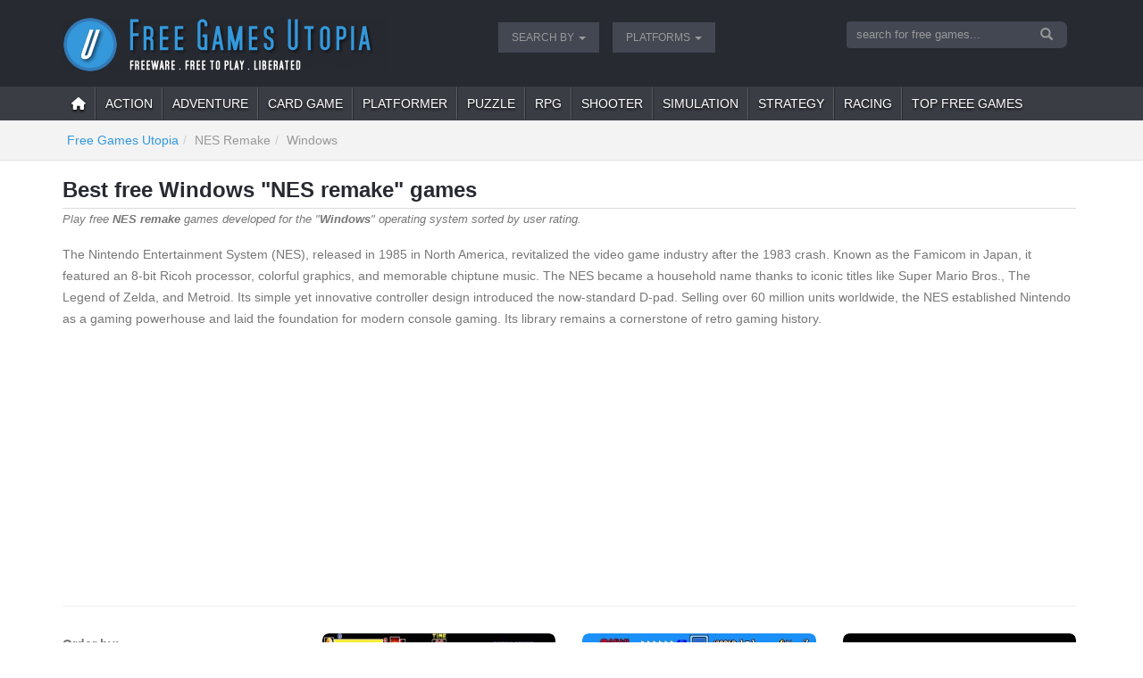

--- FILE ---
content_type: text/html; charset=UTF-8
request_url: https://www.freegamesutopia.com/free-games/?idt=10&kwd=332&theme=nes-remake&platform=win&order=2
body_size: 6732
content:
<!DOCTYPE html>
<html lang="en" xml:lang="en">
<head>
<title>Windows NES remake free games  by user rating - Free Games Utopia</title>
<meta name="description" content="Free, free-to-play, liberated NES remake games released for the Windows operating system  sorted by user rating  sorted by user rating" />
<meta name="keywords" content="NES remake, Windows, games, freeware, free-to-play, freemium, gratis, free" />
<script type="text/javascript" async=true>
!function(){var e=window.location.hostname,t=document.createElement("script"),a=document.getElementsByTagName("script")[0],s="https://cmp.inmobi.com".concat("/choice/","qkwajJ5eKAMZK","/",e,"/choice.js?tag_version=V3"),n=0;t.async=!0,t.type="text/javascript",t.src=s,a.parentNode.insertBefore(t,a),!function e(){for(var t,a="__tcfapiLocator",s=[],n=window;n;){try{if(n.frames[a]){t=n;break}}catch(p){}if(n===window.top)break;n=n.parent}t||(!function e(){var t=n.document,s=!!n.frames[a];if(!s){if(t.body){var p=t.createElement("iframe");p.style.cssText="display:none",p.name=a,t.body.appendChild(p)}else setTimeout(e,5)}return!s}(),n.__tcfapi=function e(){var t,a=arguments;if(!a.length)return s;if("setGdprApplies"===a[0])a.length>3&&2===a[2]&&"boolean"==typeof a[3]&&(t=a[3],"function"==typeof a[2]&&a[2]("set",!0));else if("ping"===a[0]){var n={gdprApplies:t,cmpLoaded:!1,cmpStatus:"stub"};"function"==typeof a[2]&&a[2](n)}else"init"===a[0]&&"object"==typeof a[3]&&(a[3]=Object.assign(a[3],{tag_version:"V3"})),s.push(a)},n.addEventListener("message",function e(t){var a="string"==typeof t.data,s={};try{s=a?JSON.parse(t.data):t.data}catch(n){}var p=s.__tcfapiCall;p&&window.__tcfapi(p.command,p.version,function(e,s){var n={__tcfapiReturn:{returnValue:e,success:s,callId:p.callId}};a&&(n=JSON.stringify(n)),t&&t.source&&t.source.postMessage&&t.source.postMessage(n,"*")},p.parameter)},!1))}(),!function e(){let t=["2:tcfeuv2","6:uspv1","7:usnatv1","8:usca","9:usvav1","10:uscov1","11:usutv1","12:usctv1"];window.__gpp_addFrame=function(e){if(!window.frames[e]){if(document.body){var t=document.createElement("iframe");t.style.cssText="display:none",t.name=e,document.body.appendChild(t)}else window.setTimeout(window.__gpp_addFrame,10,e)}},window.__gpp_stub=function(){var e=arguments;if(__gpp.queue=__gpp.queue||[],__gpp.events=__gpp.events||[],!e.length||1==e.length&&"queue"==e[0])return __gpp.queue;if(1==e.length&&"events"==e[0])return __gpp.events;var a=e[0],s=e.length>1?e[1]:null,n=e.length>2?e[2]:null;if("ping"===a)s({gppVersion:"1.1",cmpStatus:"stub",cmpDisplayStatus:"hidden",signalStatus:"not ready",supportedAPIs:t,cmpId:10,sectionList:[],applicableSections:[-1],gppString:"",parsedSections:{}},!0);else if("addEventListener"===a){"lastId"in __gpp||(__gpp.lastId=0),__gpp.lastId++;var p=__gpp.lastId;__gpp.events.push({id:p,callback:s,parameter:n}),s({eventName:"listenerRegistered",listenerId:p,data:!0,pingData:{gppVersion:"1.1",cmpStatus:"stub",cmpDisplayStatus:"hidden",signalStatus:"not ready",supportedAPIs:t,cmpId:10,sectionList:[],applicableSections:[-1],gppString:"",parsedSections:{}}},!0)}else if("removeEventListener"===a){for(var i=!1,r=0;r<__gpp.events.length;r++)if(__gpp.events[r].id==n){__gpp.events.splice(r,1),i=!0;break}s({eventName:"listenerRemoved",listenerId:n,data:i,pingData:{gppVersion:"1.1",cmpStatus:"stub",cmpDisplayStatus:"hidden",signalStatus:"not ready",supportedAPIs:t,cmpId:10,sectionList:[],applicableSections:[-1],gppString:"",parsedSections:{}}},!0)}else"hasSection"===a?s(!1,!0):"getSection"===a||"getField"===a?s(null,!0):__gpp.queue.push([].slice.apply(e))},window.__gpp_msghandler=function(e){var t="string"==typeof e.data;try{var a=t?JSON.parse(e.data):e.data}catch(s){var a=null}if("object"==typeof a&&null!==a&&"__gppCall"in a){var n=a.__gppCall;window.__gpp(n.command,function(a,s){var p={__gppReturn:{returnValue:a,success:s,callId:n.callId}};e.source.postMessage(t?JSON.stringify(p):p,"*")},"parameter"in n?n.parameter:null,"version"in n?n.version:"1.1")}},"__gpp"in window&&"function"==typeof window.__gpp||(window.__gpp=window.__gpp_stub,window.addEventListener("message",window.__gpp_msghandler,!1),window.__gpp_addFrame("__gppLocator"))}();var p=function(){var e=arguments;typeof window.__uspapi!==p&&setTimeout(function(){void 0!==window.__uspapi&&window.__uspapi.apply(window.__uspapi,e)},500)},i=function(){n++,window.__uspapi===p&&n<3?console.warn("USP is not accessible"):clearInterval(r)};if(void 0===window.__uspapi){window.__uspapi=p;var r=setInterval(i,6e3)}}();
</script>

<meta charset="utf-8">
<meta name="viewport" content="width=device-width, initial-scale=1">
<meta name="author" content="Free Games Utopia" />
<link rel="shortcut icon" href="/img/favicons/favicon.ico">
<link href='https://fonts.googleapis.com/css?family=Roboto+Condensed:400,700' rel='stylesheet' type='text/css'>
<link href="https://stackpath.bootstrapcdn.com/bootstrap/3.3.7/css/bootstrap.min.css" rel="stylesheet" integrity="sha384-BVYiiSIFeK1dGmJRAkycuHAHRg32OmUcww7on3RYdg4Va+PmSTsz/K68vbdEjh4u" crossorigin="anonymous">
<link href="https://www.freegamesutopia.com/css/struttura.css?v2.4"  type="text/css" rel="stylesheet" /><script type="text/javascript" src="https://www.freegamesutopia.com/include/_base/js/ajax_base.js"></script><link rel="alternate" type="application/rss+xml" title="Free Games Utopia RSS feed" href="https://www.freegamesutopia.com/feed/news_RSS.php">
<link href="/common/fontawesome-free-6.2.0-web/css/fontawesome.min.css"  type="text/css" rel="stylesheet" />
<link href="/common/fontawesome-free-6.2.0-web/css/brands.min.css"  type="text/css" rel="stylesheet" />
<link href="/common/fontawesome-free-6.2.0-web/css/solid.min.css"  type="text/css" rel="stylesheet" />
<link rel="apple-touch-icon" href="/img/favicons/apple-touch-icon.png" />

<!-- Google Tag Manager -->
<script>(function(w,d,s,l,i){w[l]=w[l]||[];w[l].push({'gtm.start':
new Date().getTime(),event:'gtm.js'});var f=d.getElementsByTagName(s)[0],
j=d.createElement(s),dl=l!='dataLayer'?'&l='+l:'';j.async=true;j.src=
'https://www.googletagmanager.com/gtm.js?id='+i+dl;f.parentNode.insertBefore(j,f);
})(window,document,'script','dataLayer','GTM-KXQLT5H');</script>
<!-- End Google Tag Manager --></head>
<body>
	<!-- Google Tag Manager (noscript) -->
<noscript><iframe src="https://www.googletagmanager.com/ns.html?id=GTM-KXQLT5H"
height="0" width="0" style="display:none;visibility:hidden"></iframe></noscript>
<!-- End Google Tag Manager (noscript) --><header class="wrTestata">
	<div class="container">
		<div class="row">

		<div class="wrLogo col-sm-6 col-md-5">
			<a href="/" title="Free Games Utopia"><img src="/img/freegamesutopia_logo.png" class="img-responsive" alt="Free Games Utopia"></a>
		</div>

		<div class="hidden-xs hidden-sm col-md-4">
			<nav class="navbar navbar-nav navbar-testata" id="navTopbar" role="navigation">
				<div class="collapse navbar-collapse">
					<ul class="nav navbar-nav">
						<li class="dropdown"><a href="#" class="dropdown-toggle"  data-toggle="dropdown"  data-hover="dropdown">Search by <b class="caret"></b></a><ul class="dropdown-menu"><li ><a href="/p/search-by-title/571"  target="_self"  >Title</a></li><li ><a href="/p/search-by-keyword/572"  target="_self"  >Keyword</a></li><li ><a href="/p/search-by-date/573"  target="_self"  >Release date</a></li><li ><a href="/p/search-by-genre/605"  target="_self"  >Genre</a></li></ul></li><li class="dropdown"><a href="#" class="dropdown-toggle"  data-toggle="dropdown"  data-hover="dropdown">Platforms <b class="caret"></b></a><ul class="dropdown-menu"><li ><a href="/free-games/?idt=5&amp;platform=win&amp;l=windows"  target="_self"  >Windows</a></li><li ><a href="/free-games/?idt=5&amp;platform=android"  target="_self"  >Android</a></li><li ><a href="/free-games/?idt=5&amp;platform=linux"  target="_self"  >Linux</a></li><li ><a href="/free-games/?idt=5&amp;platform=osx&amp;l=macintosh"  target="_self"  >Mac OSX</a></li><li ><a href="/p/search-by-platform/633"  target="_self"  >More systems</a></li></ul></li>					</ul>
				</div>
			</nav>
		</div>

		<div class="col-sm-6 col-md-3">
			<form id="form_ricerca" name="form_ricerca" class="pull-right" action="/free-games/" method="get" role="search">
				<input name="idt" type="hidden" value="14">
				<input name="order" type="hidden" value="4">
				<div class="input-group">
					<input id="sg" name="sg" type="text" size="25" placeholder="search for free games..." class="form-control">
      				<span class="input-group-btn">
						<button type="submit" class="btn btn-primary" name="b" id="b" value="find"><span class="glyphicon glyphicon-search"></span></button>
					</span>
				</div>
			</form>
		</div>

		</div>

	</div>
</header><nav class="navbar navbar-default" data-spy="affix" data-offset-top="200" id="navTop" role="navigation">
	<div class="container">

		<div class="navbar-header">
			<button type="button" class="navbar-toggle" data-toggle="collapse" data-target="#mainbar1">
				<span class="sr-only"></span>
				<span class="icon-bar"></span>
				<span class="icon-bar"></span>
				<span class="icon-bar"></span>
			</button>
		</div>

		<div class="collapse navbar-collapse" id="mainbar1">
			<ul class="nav navbar-nav">
				<li><a href="/"><i class="fa fa-home"></i></a></li>
									<li><a href="/free-games/?idt=7&amp;gen=action" title="action">action</a></li>
										<li><a href="/free-games/?idt=7&amp;gen=adventure" title="adventure">adventure</a></li>
										<li><a href="/free-games/?idt=7&amp;gen=card+game" title="card game">card game</a></li>
										<li><a href="/free-games/?idt=7&amp;gen=platformer" title="platformer">platformer</a></li>
										<li><a href="/free-games/?idt=7&amp;gen=puzzle" title="puzzle">puzzle</a></li>
										<li><a href="/free-games/?idt=7&amp;gen=RPG" title="RPG">RPG</a></li>
										<li><a href="/free-games/?idt=7&amp;gen=shooter" title="shooter">shooter</a></li>
										<li><a href="/free-games/?idt=7&amp;gen=simulation" title="simulation">simulation</a></li>
										<li><a href="/free-games/?idt=7&amp;gen=strategy" title="strategy">strategy</a></li>
					<li ><a href="/free-games/?idt=1&amp;kwd=346&amp;theme=racing"  target="_self"  >Racing</a></li><li ><a href="/top-free-games/578/"  target="_self"  >Top free games</a></li>			</ul>
		</div>
	</div>
</nav><div class="wrContBr">
	<div class="container">
		<ol class="breadcrumb hidden-xs"><li><a href="/">Free Games Utopia</a></li><li>NES remake</li><li>Windows</li></ol>
	</div>
</div>

<div class="container">
    <main class="row">
		<div class="col-sm-12 col2">	<h1 class="sm tList">Best free Windows &quot;NES remake&quot; games</h1>
	<h2 class="subTitle">Play free <strong>NES remake</strong> games developed for the &quot;<strong>Windows</strong>&quot; operating system  sorted by user rating.</h2><div class="introText">The Nintendo Entertainment System (NES), released in 1985 in North America, revitalized the video game industry after the 1983 crash. Known as the Famicom in Japan, it featured an 8-bit Ricoh processor, colorful graphics, and memorable chiptune music. The NES became a household name thanks to iconic titles like Super Mario Bros., The Legend of Zelda, and Metroid. Its simple yet innovative controller design introduced the now-standard D-pad. Selling over 60 million units worldwide, the NES established Nintendo as a gaming powerhouse and laid the foundation for modern console gaming. Its library remains a cornerstone of retro gaming history.</div>
	<script async src="https://pagead2.googlesyndication.com/pagead/js/adsbygoogle.js?client=ca-pub-9643527450497487"
     crossorigin="anonymous"></script>
<ins class="adsbygoogle"
     style="display:block"
     data-ad-client="ca-pub-9643527450497487"
     data-ad-slot="5847419649"
     data-ad-format="auto"
     data-full-width-responsive="true"></ins>
<script>
     (adsbygoogle = window.adsbygoogle || []).push({});
</script>	<hr />

	<div class="wrListaGiochi">
		<div class="row">
		<div class="col-sm-3">
    		    			<div class="wrSideSearchBloc">
					<div>Order by:</div>
											<a href="/free-games/?idt=10&kwd=332&theme=nes-remake&platform=win&amp;order=2" class="btn btn-block btn-order active" role="button"><i class="glyphicon glyphicon-star"></i> Best rating</a>
												<a href="/free-games/?idt=10&kwd=332&theme=nes-remake&platform=win&amp;order=1" class="btn btn-block btn-order" role="button"><i class="glyphicon glyphicon-fire"></i> Most popular</a>
												<a href="/free-games/?idt=10&kwd=332&theme=nes-remake&platform=win&amp;order=3" class="btn btn-block btn-order" role="button"><i class="glyphicon glyphicon-calendar"></i> Newest</a>
												<a href="/free-games/?idt=10&kwd=332&theme=nes-remake&platform=win&amp;order=4" class="btn btn-block btn-order" role="button"><i class="glyphicon glyphicon-sort-by-alphabet"></i> Alphabetical</a>
						    			</div>
    			    			<div class="wrSideSearchBloc">
					<div>Filter by platform:</div>
					<a href="/free-games/?idt=1&amp;kwd=332&amp;theme=nes-remake&amp;order=2" class="btn btn-block btn-order" role="button"><i class="fa fa-list"></i> Show all</a>
			  							  	<a href="/free-games/?idt=10&amp;kwd=332&amp;theme=nes-remake&amp;platform=dos&amp;order=2" class="btn btn-block btn-order" role="button">DOS</a>
											  	<a href="/free-games/?idt=10&amp;kwd=332&amp;theme=nes-remake&amp;platform=linux&amp;order=2" class="btn btn-block btn-order" role="button">Linux</a>
											  	<a href="/free-games/?idt=10&amp;kwd=332&amp;theme=nes-remake&amp;platform=osx&amp;order=2" class="btn btn-block btn-order" role="button">Mac OSX</a>
											  	<a href="/free-games/?idt=10&amp;kwd=332&amp;theme=nes-remake&amp;platform=win&amp;order=2" class="btn btn-block btn-order active" role="button">Windows</a>
						    			</div>
    			    		<hr>
    		<div class="wrSideSearchBloc text-center">
				<div>Help Free Games Utopia</div>
				<p>Free Games Utopia is a completely free one-person project. If you wish to help, you can donate a few bucks. Thank you!</p>
<div class="text-center">
<form action="https://www.paypal.com/cgi-bin/webscr" method="post">
	<input type="hidden" name="lc" value="en_US">
	<input type="hidden" name="business" value="emanjonez@gmail.com" />
	<input type="hidden" name="cmd" value="_donations" />
	<input type="hidden" name="item_name" value="Keep Free Games Utopia alive" />
	<input type="hidden" name="item_number" value="Support for Free Games Utopia website" />
	<input type="hidden" name="currency_code" value="USD" />
	<input type="image" name="submit" src="https://www.paypalobjects.com/en_US/i/btn/btn_donateCC_LG.gif" alt="Donate" />
	<img src="https://www.paypalobjects.com/en_US/i/scr/pixel.gif" alt="" width="1" height="1" />
</form>
</div>    		</div>
		</div>
		<div class="col-sm-9">
					<div class="row">
								  	<div class="col-sm-6 col-md-4">
					    <div class="thumbnail">
					      	<a href="/game/fatal-fury-final/568/">
					      		<img src="/public/screenshots/mini/fatal-fury-final-01.jpg" class="media-object" alt="fatal-fury-final-" />					      	</a>
					      	<div class="caption">
					        	<h4><a href="/game/fatal-fury-final/568/" title="Fatal Fury Final">Fatal Fury Final</a></h4>
					        	<div class="wrText">
									<div>action / brawler</div><div>SEEP Production</div><span class='year'>2015</span>								</div>
					      	</div>
					    </div>
				  	</div>
									  	<div class="col-sm-6 col-md-4">
					    <div class="thumbnail">
					      	<a href="/game/super-mario-fusion-revival/207/">
					      		<img src="/public/screenshots/mini/super-mario-fusion-revival-05.jpg" class="media-object" alt="super-mario-fusion-revival-" />					      	</a>
					      	<div class="caption">
					        	<h4><a href="/game/super-mario-fusion-revival/207/" title="Super Mario Fusion Revival">Super Mario Fusion Revival</a></h4>
					        	<div class="wrText">
									<div>platformer</div><div>SMFR Team</div><span class='year'>2011</span>								</div>
					      	</div>
					    </div>
				  	</div>
									  	<div class="col-sm-6 col-md-4">
					    <div class="thumbnail">
					      	<a href="/game/zelda-classic/18/">
					      		<img src="/public/screenshots/mini/zelda-classic-08.jpg" class="media-object" alt="zelda-classic-" />					      	</a>
					      	<div class="caption">
					        	<h4><a href="/game/zelda-classic/18/" title="Zelda Classic">Zelda Classic</a></h4>
					        	<div class="wrText">
									<div>RPG / JRPG</div><div>Armageddon Games</div><span class='year'>1999</span>								</div>
					      	</div>
					    </div>
				  	</div>
									  	<div class="col-sm-6 col-md-4">
					    <div class="thumbnail">
					      	<a href="/game/mega-man-again/1092/">
					      		<img src="/public/screenshots/mini/megaman-again-02.jpg" class="media-object" alt="megaman-again-" />					      	</a>
					      	<div class="caption">
					        	<h4><a href="/game/mega-man-again/1092/" title="Mega Man AGAIN">Mega Man AGAIN</a></h4>
					        	<div class="wrText">
									<div>platformer / run and gun</div><div>SlingshotMage</div><span class='year'>2021</span>								</div>
					      	</div>
					    </div>
				  	</div>
								</div>
					</div>
		</div>
	</div>
	<hr>
			<div class="row">
			<div class="hidden-xs wrShareList pagination col-sm-5">
				<div class="wrShare">
	<div class="a2a_kit a2a_kit_size_32 a2a_default_style">
	<a class="a2a_button_facebook"></a>
	<a class="a2a_button_x"></a>
	<a class="a2a_button_pinterest"></a>
	<a class="a2a_button_reddit"></a>
	<a class="a2a_button_bluesky"></a>
	<a class="a2a_button_threads"></a>
	<a class="a2a_button_mastodon"></a>
	<a class="a2a_dd" href="https://www.addtoany.com/share"></a>
	</div>
	<script async src="https://static.addtoany.com/menu/page.js"></script>
</div>			</div>
			<div class="col-sm-7 text-right">
				<ul id="pagina" class="pagination"><li class="active"><span>1</span></li></ul>
			</div>
		</div>
				</div>

	</main>

</div>
<a href="#" class="backToTop hidden-xs hidden-sm"><span class="glyphicon glyphicon-chevron-up"></span></a>
<footer class="wrFooter">
	<div class="container">

		<div class="row">
			<div class="col-sm-6 col-md-3">
				<ul class="list-unstyled">
					<li><a href="/faqs/">Frequently Asked Questions</a></li>
					<li><a href="/contact">Contact Free Games Utopia</a></li>
					<li><a href="/pag/591/donate-to-support-free-games-utopia">Help with a donation</a></li>
				</ul>
			</div>
			<div class="col-sm-6 col-md-6">
				Free Games Utopia is a database of free-to-play games, including freeware, liberated games, F2P titles, abandonware, and more. FGU is a website entirely dedicated to the world of free gaming.
			</div>
			<div class="col-sm-6 col-md-3 hidden-xs text-right">
				<a href="/"><img src="/img/freegamesutopia_logo.png" class="img-responsive" alt="Free Games Utopia"></a>
			</div>
		</div>

	</div>
</footer>


<div class="wrSubFooter">
	<div class="container">
		<div class="row">
			<div class="col-sm-8">
				Free Games Utopia uses <a href="http://glyphicons.com/" target="_blank">Glyphicons</a>.
				<br />All product names, logos, and brands published on Free Games Utopia are property of their respective owners.
				<div class="wrSubMenu">
					<a href="/privacy-policy/433/">Privacy policy</a> <a href="/cookie-policy/563/">Cookie policy</a> <a onclick="window.__tcfapi('displayConsentUi', 2, function() {} );" href="javascript:void(0);">Cookie and GDPR consent</a>
				</div>
			</div>
			<div class="col-sm-4">
				<ul class="wrSocial list-unstyled">
					<li><a href="http://freegamesutopia.tumblr.com/" target="_blank"><i class="fab fa-tumblr"></i>Tumblr</a></li>
					<li><a href="https://www.youtube.com/channel/UCH09SIT5CiSLz_eux6pTUag" target="_blank"><i class="fab fa-youtube"></i>YouTube</a></li>
					<li><a href="https://www.pinterest.it/emanjonez/free-video-games/" target="_blank"><i class="fab fa-pinterest"></i>Pinterest</a></li>
					<li><a href="https://www.reddit.com/r/freegamesutopia/" target="_blank"><i class="fab fa-reddit"></i>Reddit</a></li>
				</ul>
			</div>
		</div>
	</div>
</div>
<script src="https://code.jquery.com/jquery-1.10.2.min.js" integrity="sha256-C6CB9UYIS9UJeqinPHWTHVqh/E1uhG5Twh+Y5qFQmYg=" crossorigin="anonymous"></script>
<script src="https://stackpath.bootstrapcdn.com/bootstrap/3.3.7/js/bootstrap.min.js" integrity="sha384-Tc5IQib027qvyjSMfHjOMaLkfuWVxZxUPnCJA7l2mCWNIpG9mGCD8wGNIcPD7Txa" crossorigin="anonymous"></script>
<script type="text/javascript" src="https://www.freegamesutopia.com/js/tooltip.min.js"></script><script type="text/javascript" src="https://www.freegamesutopia.com/js/popover.min.js"></script><script type="text/javascript" src="https://www.freegamesutopia.com/js/bootstrap-hover-dropdown-master/bootstrap-hover-dropdown.min.js"></script><script type="text/javascript" src="https://www.freegamesutopia.com/js/jquery.config.js"></script><script type="text/javascript" src="https://www.freegamesutopia.com/js/ad-blocker.js"></script><script type="text/javascript">
    if(document.getElementById('DlffR944iff')){
    	var elemAnalyticsBA = "No";
    }else{
    	var elemAnalyticsBA = "Yes";
		$('.msgPub').show();
    }

    /*
    if(typeof ga !=='undefined'){
    	ga('send', 'event', 'Blocking Ads', elemAnalyticsBA, {'nonInteraction':1});
    } else if(typeof _gaq !=='undefined'){
    	_gaq.push(['_trackEvent', 'Blocking Ads', elemAnalyticsBA, undefined, undefined, true]);
    }
    */
</script>
</body>
</html>


--- FILE ---
content_type: text/html; charset=utf-8
request_url: https://www.google.com/recaptcha/api2/aframe
body_size: 267
content:
<!DOCTYPE HTML><html><head><meta http-equiv="content-type" content="text/html; charset=UTF-8"></head><body><script nonce="vUcavuKF40zLlX-KNRugyA">/** Anti-fraud and anti-abuse applications only. See google.com/recaptcha */ try{var clients={'sodar':'https://pagead2.googlesyndication.com/pagead/sodar?'};window.addEventListener("message",function(a){try{if(a.source===window.parent){var b=JSON.parse(a.data);var c=clients[b['id']];if(c){var d=document.createElement('img');d.src=c+b['params']+'&rc='+(localStorage.getItem("rc::a")?sessionStorage.getItem("rc::b"):"");window.document.body.appendChild(d);sessionStorage.setItem("rc::e",parseInt(sessionStorage.getItem("rc::e")||0)+1);localStorage.setItem("rc::h",'1768880075411');}}}catch(b){}});window.parent.postMessage("_grecaptcha_ready", "*");}catch(b){}</script></body></html>

--- FILE ---
content_type: text/css
request_url: https://www.freegamesutopia.com/css/struttura.css?v2.4
body_size: 5530
content:
.list-group-item.active, .list-group-item.active:focus, .list-group-item.active:hover {
  background-color: #31353D;
  border-color: #31353D;
}

.breadcrumb{
    padding: 0;
    margin: 15px 0 30px 0;
    background-color: transparent;
  	color: #999;
	}
.breadcrumb>li {
  	text-transform: capitalize;
	}

.table-hover>tbody>tr:hover {
  background-color: #eee;
}

.btn-clear{
	font-size: inherit;
	}

.label{
  font-size: 13px;
  font-weight: normal;
  padding: .2em .5em .2em;
  }
.label-success{
  	background-color: #337ab7;
  	}
.label-info{
	background-color: #3498db;
	}
.label-default {
  	background-color: #bbb;
	}

.list-group-item{
	border: none;
	}
a.list-group-item:focus, a.list-group-item:hover, a.list-group-item:hover .badge {
  background-color: #31353D;
  color: #fff;
}

.nav-pills>li.active>a, .nav-pills>li.active>a:focus, .nav-pills>li.active>a:hover {
  background-color: #31353D;
}

.btn{
    box-shadow: 0 5px #ccc;
    border-radius: 7px;
    border: none;
    overflow: hidden;
    text-overflow: ellipsis;
    position: relative;
    background: #eee;
	}
.btn.focus, .btn:focus, .btn:hover{
    box-shadow: 0 3px #ccc;
    top: 2px;
	}
.btn-block+.btn-block {
    margin-top: 10px;
	}
.btn .fa,
.btn .glyphicon{
	margin-right: 5px;
	}
.btn-primary {
    background: #3498db;
    box-shadow: 0 5px #337ab7;
    color: #fff;
	}
.btn-primary.active, .btn-primary.focus, .btn-primary:active, .btn-primary:focus, .btn-primary:hover, .open>.dropdown-toggle.btn-primary {
    color: #ffff00;
    background: #3498db;
    box-shadow: 0 3px #337ab7;
	}

.btn-simple{
	box-shadow: 0 0 #000;
    font-size: 13px;
    color: #666;
    padding: 4px 8px;
    border-left: 1px solid #fff;
    background: #ddd;
	}
.btn-simple.active, .btn-simple.focus, .btn-simple:focus, .btn-simple:hover {
	box-shadow: 0 0 #fff;
    top: 0;
    background: #3498DB;
    color: #fff;
	}
.btn-group>.btn-simple:first-child:not(:last-child){
    border-left: none;
	}
.btn-group>.btn-simple:last-child:not(:first-child){
	}


a.thumbnail{
	padding: 0;
	border: none;
	}
a.thumbnail.active, a.thumbnail:focus, a.thumbnail:hover {
    border-color: #337ab7;
	}
.thumbnail a>img, .thumbnail>img {
   	border-radius: 5px;
	}


body{
	font-family: 'Open sans', sans-serif;
	font-size: 14px;
	line-height: 24px;
	color: #777;
	}
a{
	color: #3498db;
	text-decoration: none;
	}
a:hover{
	color: #000;
	text-decoration: underline;
	}

.backToTop {
    position: fixed; display: none;
    color: #272a31; background-color: rgba(205, 205, 205, 0.60);
    font-size: 24px;
    bottom: 20px; right: 20px; padding: 10px 13px;
    border-radius: 5px;
    text-decoration: none;
    z-index: 9999;
	}
.backToTop:hover {
    color: #3498db;
    background-color: rgba(135, 135, 135, 0.50);
    text-decoration: none;
	}

@media print
{
    .no-print, .no-print *
    {
        display: none !important;
    }
}

.tabExt a[href^="http://"], .extLink {
	background: url("../img/generic/Icon_External_Link.png") center right no-repeat;
	padding-right: 14px;
	}


h1, h2, h3, h4, h5, h6{
	color: #272a31;
	}

h1{
  	margin-top: 10px;
	font-size: 34px;
	font-weight: bold;
	border-bottom: 1px solid #ddd;
	padding-bottom: 7px;
	}
h2, h3, h1.sm{
	font-size: 24px;
    font-weight: bold;
    margin: 30px 0 10px 0;
    border-bottom: 1px solid #ddd;
    padding-bottom: 7px;
	}
h3{
	font-size: 22px;
	}
h4{
	font-size: 24px;
	}
.nowrap {
    white-space: nowrap;
}

.msgPub{
	display: none;
	margin-top: 10px;
    text-align: center;
    background: #f5f5f5;
    border-radius: 10px;
    padding: 10px;
    color: #999;
	}
.msgPub img{
	margin: 0 auto;
	}


/***********
 * HEADER
 */

.wrTopNavbar {
	background: #31353D;
	padding: 2px 0 0 0;
	text-transform: uppercase;
	border-bottom: 2px solid #27292F;
	}

.wrTopNavbar a{
	color: #999;
	margin-left: 15px;
	font-size: 12px;
	}
.wrTopNavbar a.help{
	color: #ffff00;
	}
.wrTopNavbar a:hover{
	color: #3498db;
	text-decoration: none;
	}

header{
	color: #fff;
	background-color: #272A31;
  	padding: 0 0 15px 0;
	}

.wrTestata .wrLogo{
	padding-top: 20px;
	}
.wrTestata .btn-primary{
    margin-bottom: 0 !important;
	}
.wrTestata .nav .open>a,
.wrTestata .nav .open>a:focus,
.wrTestata .nav .open>a:hover {
    background-color: #424752;
    border-color: #272A31;
}

.wrTestata .dropdown-menu>li>a {
    font-size: 12px;
}

.wrContBr{
	background: #F3F3F3;
	border-bottom: 1px solid #ddd;
	}
.wrContBr .breadcrumb{
	padding-left: 5px;
	margin: 10px 0;
	}

#atftbx{
	margin: 13px 10px 0 0;
	}
#atftbx p{
	display: none;
	}


/***********
 * NAVBAR
 */

#navTop button .glyphicon {
    margin-right: 0;
	}

#navTop.affix {
	position: fixed;
	top: 0;
	width: 100%;
	z-index: 9999;
	padding: 0;
	box-shadow: 0 0 6px #000;
    }

.navbar-nav .browse{
    background-color: #31353D;
	}
.navbar-default .navbar-nav>li.evid>a{
	color: #ffff00;
	}

.navbar {
  border-radius: 0;
  border: none;
  min-height: 30px;
}
.nav>li>a {
    padding: 7px 10px;
}


.navbar-default {
    background-color: #3a3d44;
  	text-transform: uppercase;
  	font-size: 14px;
  	border-top: 2px solid #27292F;
	}
.navbar-default .navbar-nav>li>a {
  	color: #fff;
  	border-top: 2px solid transparent;
  	border-bottom: 2px solid transparent;
  	border-right: 1px solid #5B5D62;
  	border-left: 1px solid #27292F;
    text-shadow: 0 2px 3px rgba(0,0,0,.8);
	}
.navbar-default .navbar-nav>li:first-child>a{
	border-left: none;
	}
.navbar-default .navbar-nav>li:last-child>a{
	border-right: none;
	}

.navbar-default .navbar-nav>li>a:focus, .navbar-default .navbar-nav>li>a:hover {
  color: #ffff00;
  background-color: #31353D;
  border-top-color: #ffff00;
}
.navbar-default .navbar-nav>.active>a, .navbar-default .navbar-nav>.active>a:focus, .navbar-default .navbar-nav>.active>a:hover {
  color: #ffff00;
  background-color: #31353D;
}
.navbar-default .navbar-nav>.open>a, .navbar-default .navbar-nav>.open>a:focus, .navbar-default .navbar-nav>.open>a:hover {
  color: #ffff00;
  background-color: #31353D;
}
.nav .open>a, .nav .open>a:focus, .nav .open>a:hover {
  background-color: #eee;
  border-color: #272A31;
}

.navbar-default .navbar-testata>li>a {
  color: #fff;
  font-size: 13px;
}
.navbar-default .navbar-testata>li:first-child>a{
	border: none;
	}

.dropdown-menu {
	background-color: #31353D;
	border: none;
	}
.dropdown-menu>li>a {
  	font-size: 14px;
    padding: 3px 16px;
    color: #fff;
}
.dropdown-menu>.active>a, .dropdown-menu>.active>a:focus, .dropdown-menu>.active>a:hover {
  background-color: #272A31;
}



.navbar-testata{
	text-transform: uppercase;
	font-size: 12px;
    margin: 25px 10px 0 0;
	}
.navbar-testata .navbar-nav>li>a {
  	color: #999;
    margin-right: 15px;
	}
.navbar-testata>div>.nav>li>a {
    padding: 7px 15px;
	background-color: #424752;
	}
.navbar-testata>div>.nav>li>a:hover {
	color: #ffff00;
	}
.navbar-testata .navbar-nav>li.evid>a{
	color: #ffff00;
	}
.navbar-testata .navbar-nav>li.evid>a:hover{
	color: #fff;
	}


#form_ricerca{
	margin-bottom: 0;
    margin-right: 15px;
    padding: 24px 0 0 0;
    max-width: 250px;
    color: darkgreen;
    border: none;
    box-shadow: 0 0 0;
	}
#form_ricerca input{
	background-color: #424752;
    border: 1px solid transparent;
    box-shadow: inset 0 0 0 rgba(0,0,0,0);
    color: #999;
    font-size: 13px;
    padding: 5px 10px;
    height: auto;
	}
#form_ricerca button{
	box-shadow: 0 0 #000;
    background: #424752;
    color: #999;
    border: 1px solid transparent;
    padding: 4px 10px 4px 10px;
	}
#form_ricerca button:hover{
	box-shadow: 0 0 #000;
    top: inherit;
    color: #ffff00;
	}




/***********
 * FOOTER
 */

.wrFooter{
	border-top: 10px solid #31353D;
	background-color: #272A31;
	line-height: 26px;
	padding: 30px 0 20px 0;
	}
.wrFooter a,
.wrSubFooter a{
	color: #3498db;
	text-decoration: none;
	}
.wrFooter a:hover,
.wrSubFooter a:hover{
	color: #ffff00;
	}

.wrFooter .tit{
	font-size: 22px;
	font-weight: bold;
	margin-bottom: 20px;
	color: #fff;
	}

.wrSubFooter .wrSocial li{
    margin: 0 0 15px 0;
    min-width: 110px;
    display: inline-block;
	}
.wrSubFooter .wrSocial i {
    min-width: 30px;
    font-size: 20px;
	}
.wrSubFooter{
	background-color: #31353D;
	padding-top: 25px;
	padding-bottom: 15px;
	}

.wrSubMenu{
	padding-bottom: 5px;
	}
.wrSubMenu a{
	padding: 0 10px 0 0;
	}



/***********
 * HOME
 */

#home main{
	padding-top: 30px;
	}

#home h2.zeroTop{
	margin-top: 0;
	}
#home h2.noTop, #home h3.noTop{
	margin-top: 10px;
	}
#home h2{
	font-size: 20px;
	}
#home h3{
    font-size: 20px;
    margin-bottom: 0;
    padding-bottom: 3px;
	}
#home span.t,
#home span.t,
#home span.t{
	display: block;
	font-size: 13px;
	color: #aaa;
    text-transform: uppercase;
    padding: 2px 0 6px 0;
    font-style: italic;
	}

#home .wrKw{
	margin-bottom: 40px;
	}
#home .wrKw p{
    text-align: justify;
	}

#home .wrListaGiochi{
	margin-top: 0;
    max-height: inherit;
	}
#home .wrListaGiochi .thumbnail {
    margin-bottom: 20px;
	}
#home .wrListaGiochi h4 {
    padding: 0 0 4px 0;
	}
#home .wrListaGiochi p{
	text-align: justify;
	}

#home .recent .thumbnail{
    box-shadow: 0 3px #e4e3e3;
    background-color: #f5f5f5;
	}
#home .recent .thumbnail small{
	font-style: italic;
	}
#home .recent .thumbnail .caption{
    padding: 10px 15px;
	}
#home .recent .thumbnail h3{
	margin: 10px 0 5px 0;
	font-size: 16px;
    white-space: nowrap;
    overflow: hidden;
    text-overflow: ellipsis;
	}

#home .wrBlock1{
	margin-bottom: 30px;
	}

#home .wrSearch{
	margin-top: 20px;
	padding-bottom: 20px;
	}
#home .wrSearch h1, #home .wrSearch h3{
    font-size: 22px;
    margin-top: 0;
	text-align: center;
	}
#home .wrSearch p{
    text-align: justify;
	}
#home .wrSearch .btn{
	margin-bottom: 10px;
	}


#home .well{
    border: none;
    box-shadow: 0 3px #e4e3e3;
    background-color: #f5f5f5;
	}
#home .well h1{
    margin-top: 0;
    font-size: 18px;
    color: #777;
	}

#home .wrBottom h1, #home .wrBottom h2, #home .wrBottom h4{
    font-size: 18px;
    border-bottom: 1px solid #ddd;
    padding-bottom: 7px;
	}

#home .wrListNew .thumbnail>a {
    height: 200px;
	}
#home .wrListNew .thumbnail>a>img {
    min-height: 200px;
	}

#home .wrLinks .btn {
    width: 24%;
}



.wrSideGiochi{
	padding-top: 5px;
	}
.wrSideGiochi .media-object{
    max-width: 145px;
	}
.wrSideGiochi .media-heading{
    margin-bottom: 0;
    font-size: 16px;
	}
.wrSideGiochi .devWords{
    line-height: 20px;
    font-size: 13px;
	}
.wrSideGiochi .media-left a{
	display: inline-block;
	overflow: hidden;
	height: 90px;
    border-radius: 5px;
	}

.wrGiveaway img{
	float: left;
	max-width: 200px;
	margin-right: 15px;
	}
.wrGiveaway p{
    text-align: justify;
	}

.wrTopTen{
	margin-bottom: 30px;
	}
.wrTopTen ol{
	padding-left: 30px;
	}
.wrTopTen li{
	padding: 7px 0 0 0;
	}

.wrSocialBox a{
	display: inline-block;
	margin: 10px 10px 0 0;
	}

.wrAffiliates{
	text-align: center;
	}
.wrAffiliates .btn{
	margin-bottom: 20px;
    font-size: 12px;
    padding: 5px 10px;
	}
.wrAffiliates img{
	margin-bottom: 10px;
	}



/***********
 * PAGINA
 */

.col2{
	padding-top: 20px;
	padding-bottom: 20px;
	}

.col2 .tList{
	margin-bottom: 0;
	margin-top: 0;
	}
.col2 .subTitle{
	font-size: 13px;
    font-style: italic;
    padding: 5px 0 0 0;
    margin: 0;
    border: none;
    font-weight: normal;
    color: #777;
	}
.col2 .introText{
	padding: 20px 0 10px 0;
	}

.col2 .form-control {
    background-color: #eee;
	}

.well{
	border-color: #ddd;
	}
.well h4{
	margin: 0 0 10px 0;
	padding: 0;
	font-size: 18px;
	font-weight: bold;
	}

.tList span{
	color: #31353D;
	}


.wrListaGiochi{
	margin-top: 30px;
	overflow: hidden;
	}
.wrListaGiochi .thumbnail{
	padding: 0;
	border-radius: 7px;
	border: none;
    margin-bottom: 20px;
    box-shadow: 0 3px #e4e3e3;
    background-color: #f5f5f5;
	}
.wrListaGiochi .thumbnail>a{
	height: 180px;
	display: block;
	overflow: hidden;
	border-radius: 7px;
	}
.wrListaGiochi .thumbnail>a>img{
	max-width: 100%;
	min-height: 180px;
    margin: 0 auto;
	border-radius: 7px;
	overflow: hidden;
    -webkit-transition: all 0.4s ease-out;
    -moz-transition: all 0.4s ease-out;
    -o-transition: all 0.4s ease-out;
    transition: all 0.4s ease-out;
	}
.wrListaGiochi .thumbnail>a>img:hover{
    transform: scale(1.4, 1.4);
    }
.wrListaGiochi .thumbnail .caption{
	color: #999;
    padding: 15px 15px;
    border-top: 1px solid #FFFFFF;
	}
.wrListaGiochi .thumbnail .caption a{
    -webkit-transition: all 0.1s ease-out;
    -moz-transition: all 0.1s ease-out;
    -o-transition: all 0.1s ease-out;
    transition: all 0.1s ease-out;
	}

.wrListaGiochi .nsfw{
    padding: 1px 9px;
    background: #d9534f;
    color: #fff;
    font-size: 12px;
	float: right;
	}

.wrListaGiochi .wrTags{
	margin: 10px 0 15px 0;
	}
.wrListaGiochi .label{
	margin-right: 7px;
  	padding: .3em .6em .4em .6em;
	}
.wrListaGiochi .wrText{
	text-transform: uppercase;
	max-height: 63px;
    font-size: 12px;
    overflow: hidden;
    line-height: 21px;
	}

.wrListaGiochi h4{
	font-size: 14px;
	padding: 0 0 8px 0;
	margin: 0;
    text-transform: uppercase;
    font-weight: 300;
    white-space: nowrap;
    overflow: hidden;
    text-overflow: ellipsis;
	}

.wrSideSearchBloc{
    margin-bottom: 25px;
	}
.wrSideSearchBloc>div{
    font-weight: bold;
    margin-bottom: 3px;
	}

.btn-order{
	box-shadow: none;
    border: none;
    text-align: left;
    padding: 4px 10px;
	color: #999;
	}
.btn-order span{
	margin-right: 5px;
	}
.btn-order.active, .btn-order.focus, .btn-order:focus, .btn-order:hover {
    border: none;
	box-shadow: none;
    top: 0;
    background: #3498db;
	color: #fff;
	}
.btn-order.btn-block+.btn-block {
    margin-top: 5px;
	}


.wrList{
	overflow: hidden;
	margin-top: 20px;
	}
.wrList li a{
  	float: left;
  	margin: 0 10px 20px 0;
  	min-width: 200px;
	font-size: 18px;
    text-overflow: ellipsis;
    overflow: hidden;
	}
.wrList li span{
	display: block;
	font-size: 30px;
	margin: 7px 0;
	}
.wrList li a .badge{
	display: block;
	margin: 10px 0 5px 0;
	font-size: 16px;
	font-weight: normal;
	background: #31353D;
	}

.wrListaTop .nsfw{
    margin-top: 3px;
	padding: 1px 9px 0 9px;
    background: #d9534f;
    color: #fff;
    font-size: 12px;
	display: block;
	max-width: 52px;
}

/* Lista generi, ecc.. per ricerca */

.wrListSearch{
	margin-bottom: 30px;
	}
.wrListSearch a{
	display: block;
    text-align: left;
	font-size: 18px;
    text-overflow: ellipsis;
    overflow: hidden;
    margin-top: 20px;
    margin-bottom: 5px;
    text-transform: capitalize;
	}
.wrListSearch a span{
	margin: 7px 0;
	}
.wrListSearch .game{
	font-size: 14px;
	margin: 0;
	padding: 5px 0 0 5px;
    white-space: nowrap;
	}

.listKw h3 {
	text-transform: capitalize;
	font-size: 22px;
	}
.listKw h3 span{
	font-size: 22px;
	color: #666;
	float: right;
	}



/***********
 * ASIDE
 */

aside{
	padding-top: 20px;
	padding-bottom: 40px;
	}

aside h3, aside h4, aside h5{
	padding: 0 0 3px 0;
    margin-top: 50px;
	font-size: 20px;
	letter-spacing: -1px;
	}
aside h3.main{
	margin-top: 30px;
	}
aside .table{
	margin-bottom: 0;
	}

aside .well{
	background-color: #F3F3F3;
	}



.wrSideMenu>li{
	margin-top: 4px !important;
	}
.wrSideMenu>li>a, .wrSideMenu a {
	padding: 3px 8px;
	text-transform: capitalize;
	font-size: 16px;
  	background-color: #f2f2f2;
	}
.wrSideMenu>div>a {
	margin-bottom: 10px;
	}
.wrSideMenu>li>a:hover {
  	background-color: #e8e8e8;
	}
.wrSideMenu>li>a.apps{
	font-style: italic;
	}
.wrSideMenu>li>a>span.fa, .wrSideMenu>li>a>span.glyphicon {
	padding-right: 3px;
	float: right
	}
.wrSideMenu>li>a:focus, .wrSideMenu>li>a:hover {
	}
.wrSideMenu>li>a>.badge {
  	float: right;
  	background-color: transparent;
  	color: #999;
  	font-size: 14px;
  	padding-top: 4px;
	}



/***********
 * SCHEDA GIOCO
 */

.wrGame .col2{
    padding-bottom: 40px;
	}

.wrGame h2, .wrGame h3 {
	margin: 40px 0 10px 0;
	border-bottom: 1px solid #ddd;
	padding-bottom: 7px;
    }
.wrGame aside h3{
	margin-top: 50px;
	}

.wrGame aside .blocTop h2,
.wrGame aside .blocTop h3{
    margin-top: 25px;
	}

.wrGame aside h2.download{
	font-size: 20px;
	}

.wrGame .wiki{
	font-size: 13px;
	color:#777;
	font-style:italic;
	margin: 5px 0 10px 0;
	}

.wrGame .thumbnail {
	overflow: hidden;
	}
.wrGame .thumbnail img{
    -webkit-transition: all 0.4s ease-out;
    -moz-transition: all 0.4s ease-out;
    -o-transition: all 0.4s ease-out;
    transition: all 0.4s ease-out;
	}

.wrGame .wrHeadInfo{
	text-transform: capitalize;
	}
.wrGame .wrDatiBase{
	margin-top: 20px;
	margin-bottom: 15px;
	}
.wrGame .wrBigScreen{
	overflow: hidden;
	}
.wrGame .wrBigScreen .wrMedia{
	margin: 20px 0 20px;
	}
.wrGame .wrBigScreen .thumbnail {
	max-height: 450px;
	}
.wrGame .wrBigScreen .thumbnail img{
	width: 100%;
	}
.wrGame .wrBigScreen .thumbnail.phones img{
	width: inherit;
	margin: 0;
	}
.wrGame .wrBigScreen .thumbnail img:hover{
    transform: scale(1, 1);
	}

.wrGame .wrDatiBase .btn{
    margin-right: 14px;
    margin-bottom: 15px;
	}

.wrGame .thumbnail a>img:hover, .wrGame .thumbnail>img:hover {
    transform: scale(1.3, 1.3);
	}


.wrGame .wrCampo{
	margin-bottom: 20px;
	}
.wrGame .wrCampo .l{
	text-transform: uppercase;
	}


.wrGame .txtComments{
	font-style: italic;
	padding: 10px 0 20px 0;
	}

.wrGame .wrNotes{
	margin: 15px 0;
	text-align: justify;
	}
.wrGame .wrNotes .devWords{
	font-style: italic;
	}
.wrGame .wrNotes .devWords span{
	font-style: normal;
	}

.wrGame .wrTrivia{
	text-align: justify;
	}
.wrGame .wrTrivia p{
	margin-bottom: 15px;
	}

.wrGame #dlModal .modal-dialog {
    margin-top: 50px;
}
.wrGame .dlModalList{
	padding: 15px 0 30px 0;
	}
.wrGame .dlModalList ul{
	list-style-type: none;
  	text-align: center;
	font-size: 20px;
	text-transform: uppercase;
	}
.wrGame .dlModalList ul, .wrGame .dlModalList li{
	padding: 0;
	margin: 0;
	}

.wrGame .nsfw{
    padding: 1px 6px;
    background: #d9534f;
    color: #fff;
    font-size: 12px;
	margin-right: 7px;
	}

.rating-sm {
	line-height: normal;
	}

.btn-colgame{
	text-align: left;
    }

.wrCommenti .f {
  color: #73B503;
}
.wrCommenti .f span {
  color: #aaa;
  font-size: 12px;
  float: right;
  padding-bottom: 5px;
}
.wrCommenti li {
  margin: 0 0 10px 0;
  padding: 0 0 10px 0;
  border-bottom: 1px solid #ddd;
}


/* DOWNLOAD e LINKS */

.wrLinks{
	margin-bottom: 30px;
	}
.wrLinks .btn{
	width: 23%;
	font-size: 12px;
	text-transform: uppercase;
	margin-right: 3px;
	}
.wrLinks .btn i{
	display: block;
	margin: 5px 0;
	}



/* RELATED GAMES */

.wrRelated .media-object{
	max-width: 130px;
	}


/* STELLE E VOTO */

.rating{
	font-size: 16px;
	}
.rating .average{
	font-weight: bold;
	color: #000;
	}
.rating #msgVoto{
	font-size: 14px;
	margin-left: 5px;
	}
.rating .text{
	color: #FF0000;
	}
.rating-container {
	color: #f5f5f5;
	}

.wrGame aside .alert{
	text-align: center;
    background-color: #3498db;
    border-color: #337ab7;
    color: #cbb86d;
    background-color: #1c466b;
    border-color: #337ab7;
    border-width: 7px;
    border-radius: 0;
    padding: 8% 0 0 0;
    width: 140px;
    height: 140px;
    margin: 40px auto;
    font-size: 14px;
	}
.wrGame aside .alert i{
	display: block;
	font-size: 50px;
	}


.wrGame .wrAward{
	background-image: url('/img/award1.png');
	margin: 30px auto;
	width: 208px;
	height: 267px;
	text-align: center;
	padding: 50px 0 0 0;
	}
.wrGame .wrAward em{
	display: block;
    color: #FFDD52;
    font-size: 60px;
    text-transform: uppercase;
	}
.wrGame .wrAward span{
	display: block;
    color: #FFDD52;
    font-size: 22px;
	}



/***********
 * AUTOSITO PAGINA
 */

.autositoStampa{
	padding: 0 0 0 35px;
	margin: 0 0 20px 0;
	background-image: url("../img/generic/printer.png"); background-position: left; background-repeat: no-repeat;
	}

.wrShare .addthis_sharing_toolbox, .wrShare .addthis_toolbox{
	margin: 15px 0 0 0;
	}
.wrShareList{
	padding-left: 15px;
	}

.pagination{
    font-weight: bold;
	}

.pagination>.active>a, .pagination>.active>a:focus, .pagination>.active>a:hover, .pagination>.active>span, .pagination>.active>span:focus, .pagination>.active>span:hover,
.pagination>li>a:focus, .pagination>li>a:hover, .pagination>li>span:focus, .pagination>li>span:hover {
  background-color: #ddd;
  color: #666;
}
.pagination>li>a:focus, .pagination>li>a:hover, .pagination>li>span:focus, .pagination>li>span:hover {
  color: #666;
	}
.pagination>li:first-child>a, .pagination>li:first-child>span,
.pagination>li:last-child>a, .pagination>li:last-child>span {
  border-radius: 0;
}
.pagination>li>a, .pagination>li>span {
  color: #fff;
  padding: 6px 17px;
  background-color: #3498db;
}
.pagination>li>a, .pagination>li>span {
    margin-right: 5px;
    border: none;
	}


/***********
 * FORM
 */

.modulo .sezione{
 	border-bottom: 1px solid #ccc;
    font-size: 20px;
    font-weight: bold;
    margin: 30px 0 10px;
	}
.modulo .noteSezione{
	font-style: italic;
	margin: 0 0 20px 0;
	}




/*****************************************
 * ARTICOLI: ELENCHI
 */

.newsList li{
	padding-top: 5px;
	padding-bottom: 15px;
	}
.newsList .data{
	color: #999;
	}
.newsList h4{
	border-bottom: none;
	padding: 4px 0;
	margin: 0;
	font-size: 26px;
	text-transform: inherit;
	}
.newsList .thumbnail{
	margin-top: 3px;
	margin-bottom: 0;
    border: 1px solid #ddd;
	padding: 4px;
	}
.newsList .titolo{
	font-weight: bold;
	font-size: 16px;
	}
.newsList .testo{
	text-align: justify;
	}
.newsList .pulsanti{
	padding: 5px 0 20px 0;
	}



/*****************************************
 * ARTICOLI: DETTAGLIO
 */
.wrNewsDetail .wrImgRapp img {
    width: 100%;
	}
.wrNewsDetail h1{
	margin-top: 0;
	}
.wrNewsDetail .testo{
	margin: 10px 0 15px 0;
	}
.wrNewsDetail .data{
	color: #999;
	}
.wrNewsDetail .related{
	margin: 10px 0 0 0;
	font-style: italic;
	}
.wrNewsDetail .allegato{
	margin: 15px 0;
	font-style: italic;
	}


/***********
 * Messaggio per cookie
 */

#cookieMsg{width:100%;color:#fff;text-align:left;display:none;background:#000;z-index:9999; padding: 10px 0;
        position: fixed; bottom: 0; left: 0;
		}
.cookieMsgInner{margin:0 auto;overflow:hidden;max-width: 1140px;font-size: 12px}
.cookieMsgInner span{float:left;display:block; padding-top: 2px}
.cookieMsgInner .puls{float:right;display:inline;text-transform: capitalize;}



/***********
 * FAQ
 */

.faq dl, .faq ol{
	margin: 20px 0 0 20px;
	padding: 0;
	}
.faq dt, .faq li{
	margin: 5px 0 10px 0;
	}
.faq dd{
	margin: 5px 0 20px 0;
	}
.faq .answer{
	line-height: 25px;
	margin: 10px 0 20px 0;
	}



/***********
 * BOOTSTRAP OVERRIDE: MEDIA QUERIES
 */

/* 768px */
@media (max-width: 767px) {
	#form_ricerca{
	    max-width: 100%;
		}
}

/* 768px */
@media (min-width: 768px) {
	.navbar-collapse{
		padding-left: 0;
		padding-right: 0;
		}
	.navbar-default{
		margin-bottom: 0;
		}
}

/* 992px */
@media (min-width: 992px) {
	.col2{
		padding-right: 20px;
		}
	.col1{
		padding-left: 20px;
		}
	.navbar-default .navbar-testata>li>a {
	  font-size: 12px;
	}
}

/* 1200px and up */
@media (min-width: 1200px) {
	.navbar-default .navbar-testata>li>a {
	  font-size: 13px;
	}
}

--- FILE ---
content_type: text/javascript
request_url: https://www.freegamesutopia.com/include/_base/js/ajax_base.js
body_size: 953
content:
/**
 * FUNZIONI VARIE DI SUPPORTO AD AJAX
 */


	//chiama un POST con ajax
	function ajax_post(destinazione, parametri, risposta)
	{
		var ajax = set_XMLHttpRequest();// assegnazione oggetto XMLHttpRequest
		var elemento = get_ElementoDaId(risposta);

		if (ajax)
		{
			ajax.open("POST", destinazione, true);//impostazione richiesta asincrona in POST
			//ajax.setRequestHeader("Content-type", "application/x-www-form-urlencoded; charset=UTF-8");
			//ajax.setRequestHeader("connection", "close");//rimozione dell'header "connection" come "keep alive"
			ajax.send(parametri);//invio richiesta
			//procede con la richiesta
			ajax.onreadystatechange = function() //impostazione controllo e stato della richiesta
			{
				if (ajax.readyState === 4) //verifica dello stato
				{
					if (ajax.status == 200)//verifica della risposta da parte del server
					{
						elemento.innerHTML = ajax.responseText;//operazione avvenuta con successo

					}else if(ajax.status != 0) {//può essere zero per svariati motivi, tra cui una richiesta ajax ancora non evasa
						alert("errore ajax.status = " + ajax.status);
					}
				}
			}
		}
	}


	//chiama un GET con ajax
	function ajax_get(destinazione, parametri, risposta)
	{
		var ajax = set_XMLHttpRequest();// assegnazione oggetto XMLHttpRequest
		var elemento = get_ElementoDaId(risposta);

		if (ajax)
		{
			ajax.open("GET", destinazione + "?" + parametri, true);//impostazione richiesta asincrona in GET
			//ajax.setRequestHeader("connection", "close");//rimozione dell'header "connection" come "keep alive"
			ajax.send(null);//invio richiesta
			//procede con la richiesta
			ajax.onreadystatechange = function() //impostazione controllo e stato della richiesta
			{
				if (ajax.readyState === 4) //verifica dello stato
				{
					if (ajax.status == 200)//verifica della risposta da parte del server
					{
						elemento.innerHTML = ajax.responseText;//operazione avvenuta con successo

					}else if(ajax.status != 0) {//può essere zero per svariati motivi, tra cui una richiesta ajax ancora non evasa
						alert("errore ajax.status = " + ajax.status);
					}
				}
			}
		}
	}


	//getelementbyid
	function get_ElementoDaId(id_elemento)
	{
		var elemento;
		if (document.getElementById)
			elemento = document.getElementById(id_elemento);
		else
			elemento = document.all[id_elemento];
		return elemento;
	};


	//assegna un oggetto XMLHttpRequest a seconda del browser
	function set_XMLHttpRequest()
	{
		var
			XHR = null,
			browser = navigator.userAgent.toUpperCase();

		if(typeof(XMLHttpRequest) === "function" || typeof(XMLHttpRequest) === "object")
			XHR = new XMLHttpRequest();
		else if(window.ActiveXObject && browser.indexOf("MSIE 4") < 0) {
			if (browser.indexOf("MSIE 5") < 0)
				XHR = new ActiveXObject("Msxml2.XMLHTTP");
			else
				XHR = new ActiveXObject("Microsoft.XMLHTTP");
		}
		return XHR;
	};
